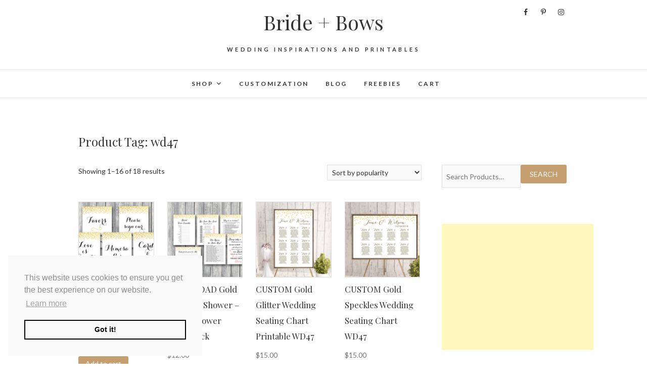

--- FILE ---
content_type: text/html; charset=UTF-8
request_url: https://brideandbows.com/product-tag/wd47/
body_size: 15747
content:
<!DOCTYPE html>
<html lang="en-US" prefix="og: http://ogp.me/ns#">
<head>
<meta charset="UTF-8" />
<link rel="profile" href="http://gmpg.org/xfn/11" />
<link rel="pingback" href="https://brideandbows.com/xmlrpc.php" />
<title>wd47 Archives - Bride + Bows</title>
<meta name='robots' content='max-image-preview:large' />

<!-- This site is optimized with the Yoast SEO plugin v3.9 - https://yoast.com/wordpress/plugins/seo/ -->
<link rel="canonical" href="https://brideandbows.com/product-tag/wd47/" />
<link rel="next" href="https://brideandbows.com/product-tag/wd47/page/2/" />
<meta property="og:locale" content="en_US" />
<meta property="og:type" content="object" />
<meta property="og:title" content="wd47 Archives - Bride + Bows" />
<meta property="og:url" content="https://brideandbows.com/product-tag/wd47/" />
<meta property="og:site_name" content="Bride + Bows" />
<meta name="twitter:card" content="summary" />
<meta name="twitter:title" content="wd47 Archives - Bride + Bows" />
<!-- / Yoast SEO plugin. -->

<link rel='dns-prefetch' href='//fonts.googleapis.com' />
<link rel="alternate" type="application/rss+xml" title="Bride + Bows &raquo; Feed" href="https://brideandbows.com/feed/" />
<link rel="alternate" type="application/rss+xml" title="Bride + Bows &raquo; Comments Feed" href="https://brideandbows.com/comments/feed/" />
<link rel="alternate" type="application/rss+xml" title="Bride + Bows &raquo; wd47 Product Tag Feed" href="https://brideandbows.com/product-tag/wd47/feed/" />
<script type="text/javascript">
/* <![CDATA[ */
window._wpemojiSettings = {"baseUrl":"https:\/\/s.w.org\/images\/core\/emoji\/15.0.3\/72x72\/","ext":".png","svgUrl":"https:\/\/s.w.org\/images\/core\/emoji\/15.0.3\/svg\/","svgExt":".svg","source":{"concatemoji":"https:\/\/brideandbows.com\/wp-includes\/js\/wp-emoji-release.min.js?ver=6.5.4"}};
/*! This file is auto-generated */
!function(i,n){var o,s,e;function c(e){try{var t={supportTests:e,timestamp:(new Date).valueOf()};sessionStorage.setItem(o,JSON.stringify(t))}catch(e){}}function p(e,t,n){e.clearRect(0,0,e.canvas.width,e.canvas.height),e.fillText(t,0,0);var t=new Uint32Array(e.getImageData(0,0,e.canvas.width,e.canvas.height).data),r=(e.clearRect(0,0,e.canvas.width,e.canvas.height),e.fillText(n,0,0),new Uint32Array(e.getImageData(0,0,e.canvas.width,e.canvas.height).data));return t.every(function(e,t){return e===r[t]})}function u(e,t,n){switch(t){case"flag":return n(e,"\ud83c\udff3\ufe0f\u200d\u26a7\ufe0f","\ud83c\udff3\ufe0f\u200b\u26a7\ufe0f")?!1:!n(e,"\ud83c\uddfa\ud83c\uddf3","\ud83c\uddfa\u200b\ud83c\uddf3")&&!n(e,"\ud83c\udff4\udb40\udc67\udb40\udc62\udb40\udc65\udb40\udc6e\udb40\udc67\udb40\udc7f","\ud83c\udff4\u200b\udb40\udc67\u200b\udb40\udc62\u200b\udb40\udc65\u200b\udb40\udc6e\u200b\udb40\udc67\u200b\udb40\udc7f");case"emoji":return!n(e,"\ud83d\udc26\u200d\u2b1b","\ud83d\udc26\u200b\u2b1b")}return!1}function f(e,t,n){var r="undefined"!=typeof WorkerGlobalScope&&self instanceof WorkerGlobalScope?new OffscreenCanvas(300,150):i.createElement("canvas"),a=r.getContext("2d",{willReadFrequently:!0}),o=(a.textBaseline="top",a.font="600 32px Arial",{});return e.forEach(function(e){o[e]=t(a,e,n)}),o}function t(e){var t=i.createElement("script");t.src=e,t.defer=!0,i.head.appendChild(t)}"undefined"!=typeof Promise&&(o="wpEmojiSettingsSupports",s=["flag","emoji"],n.supports={everything:!0,everythingExceptFlag:!0},e=new Promise(function(e){i.addEventListener("DOMContentLoaded",e,{once:!0})}),new Promise(function(t){var n=function(){try{var e=JSON.parse(sessionStorage.getItem(o));if("object"==typeof e&&"number"==typeof e.timestamp&&(new Date).valueOf()<e.timestamp+604800&&"object"==typeof e.supportTests)return e.supportTests}catch(e){}return null}();if(!n){if("undefined"!=typeof Worker&&"undefined"!=typeof OffscreenCanvas&&"undefined"!=typeof URL&&URL.createObjectURL&&"undefined"!=typeof Blob)try{var e="postMessage("+f.toString()+"("+[JSON.stringify(s),u.toString(),p.toString()].join(",")+"));",r=new Blob([e],{type:"text/javascript"}),a=new Worker(URL.createObjectURL(r),{name:"wpTestEmojiSupports"});return void(a.onmessage=function(e){c(n=e.data),a.terminate(),t(n)})}catch(e){}c(n=f(s,u,p))}t(n)}).then(function(e){for(var t in e)n.supports[t]=e[t],n.supports.everything=n.supports.everything&&n.supports[t],"flag"!==t&&(n.supports.everythingExceptFlag=n.supports.everythingExceptFlag&&n.supports[t]);n.supports.everythingExceptFlag=n.supports.everythingExceptFlag&&!n.supports.flag,n.DOMReady=!1,n.readyCallback=function(){n.DOMReady=!0}}).then(function(){return e}).then(function(){var e;n.supports.everything||(n.readyCallback(),(e=n.source||{}).concatemoji?t(e.concatemoji):e.wpemoji&&e.twemoji&&(t(e.twemoji),t(e.wpemoji)))}))}((window,document),window._wpemojiSettings);
/* ]]> */
</script>
<style id='wp-emoji-styles-inline-css' type='text/css'>

	img.wp-smiley, img.emoji {
		display: inline !important;
		border: none !important;
		box-shadow: none !important;
		height: 1em !important;
		width: 1em !important;
		margin: 0 0.07em !important;
		vertical-align: -0.1em !important;
		background: none !important;
		padding: 0 !important;
	}
</style>
<link rel='stylesheet' id='wp-block-library-css' href='https://brideandbows.com/wp-includes/css/dist/block-library/style.min.css?ver=6.5.4' type='text/css' media='all' />
<style id='classic-theme-styles-inline-css' type='text/css'>
/*! This file is auto-generated */
.wp-block-button__link{color:#fff;background-color:#32373c;border-radius:9999px;box-shadow:none;text-decoration:none;padding:calc(.667em + 2px) calc(1.333em + 2px);font-size:1.125em}.wp-block-file__button{background:#32373c;color:#fff;text-decoration:none}
</style>
<style id='global-styles-inline-css' type='text/css'>
body{--wp--preset--color--black: #000000;--wp--preset--color--cyan-bluish-gray: #abb8c3;--wp--preset--color--white: #ffffff;--wp--preset--color--pale-pink: #f78da7;--wp--preset--color--vivid-red: #cf2e2e;--wp--preset--color--luminous-vivid-orange: #ff6900;--wp--preset--color--luminous-vivid-amber: #fcb900;--wp--preset--color--light-green-cyan: #7bdcb5;--wp--preset--color--vivid-green-cyan: #00d084;--wp--preset--color--pale-cyan-blue: #8ed1fc;--wp--preset--color--vivid-cyan-blue: #0693e3;--wp--preset--color--vivid-purple: #9b51e0;--wp--preset--gradient--vivid-cyan-blue-to-vivid-purple: linear-gradient(135deg,rgba(6,147,227,1) 0%,rgb(155,81,224) 100%);--wp--preset--gradient--light-green-cyan-to-vivid-green-cyan: linear-gradient(135deg,rgb(122,220,180) 0%,rgb(0,208,130) 100%);--wp--preset--gradient--luminous-vivid-amber-to-luminous-vivid-orange: linear-gradient(135deg,rgba(252,185,0,1) 0%,rgba(255,105,0,1) 100%);--wp--preset--gradient--luminous-vivid-orange-to-vivid-red: linear-gradient(135deg,rgba(255,105,0,1) 0%,rgb(207,46,46) 100%);--wp--preset--gradient--very-light-gray-to-cyan-bluish-gray: linear-gradient(135deg,rgb(238,238,238) 0%,rgb(169,184,195) 100%);--wp--preset--gradient--cool-to-warm-spectrum: linear-gradient(135deg,rgb(74,234,220) 0%,rgb(151,120,209) 20%,rgb(207,42,186) 40%,rgb(238,44,130) 60%,rgb(251,105,98) 80%,rgb(254,248,76) 100%);--wp--preset--gradient--blush-light-purple: linear-gradient(135deg,rgb(255,206,236) 0%,rgb(152,150,240) 100%);--wp--preset--gradient--blush-bordeaux: linear-gradient(135deg,rgb(254,205,165) 0%,rgb(254,45,45) 50%,rgb(107,0,62) 100%);--wp--preset--gradient--luminous-dusk: linear-gradient(135deg,rgb(255,203,112) 0%,rgb(199,81,192) 50%,rgb(65,88,208) 100%);--wp--preset--gradient--pale-ocean: linear-gradient(135deg,rgb(255,245,203) 0%,rgb(182,227,212) 50%,rgb(51,167,181) 100%);--wp--preset--gradient--electric-grass: linear-gradient(135deg,rgb(202,248,128) 0%,rgb(113,206,126) 100%);--wp--preset--gradient--midnight: linear-gradient(135deg,rgb(2,3,129) 0%,rgb(40,116,252) 100%);--wp--preset--font-size--small: 13px;--wp--preset--font-size--medium: 20px;--wp--preset--font-size--large: 36px;--wp--preset--font-size--x-large: 42px;--wp--preset--spacing--20: 0.44rem;--wp--preset--spacing--30: 0.67rem;--wp--preset--spacing--40: 1rem;--wp--preset--spacing--50: 1.5rem;--wp--preset--spacing--60: 2.25rem;--wp--preset--spacing--70: 3.38rem;--wp--preset--spacing--80: 5.06rem;--wp--preset--shadow--natural: 6px 6px 9px rgba(0, 0, 0, 0.2);--wp--preset--shadow--deep: 12px 12px 50px rgba(0, 0, 0, 0.4);--wp--preset--shadow--sharp: 6px 6px 0px rgba(0, 0, 0, 0.2);--wp--preset--shadow--outlined: 6px 6px 0px -3px rgba(255, 255, 255, 1), 6px 6px rgba(0, 0, 0, 1);--wp--preset--shadow--crisp: 6px 6px 0px rgba(0, 0, 0, 1);}:where(.is-layout-flex){gap: 0.5em;}:where(.is-layout-grid){gap: 0.5em;}body .is-layout-flex{display: flex;}body .is-layout-flex{flex-wrap: wrap;align-items: center;}body .is-layout-flex > *{margin: 0;}body .is-layout-grid{display: grid;}body .is-layout-grid > *{margin: 0;}:where(.wp-block-columns.is-layout-flex){gap: 2em;}:where(.wp-block-columns.is-layout-grid){gap: 2em;}:where(.wp-block-post-template.is-layout-flex){gap: 1.25em;}:where(.wp-block-post-template.is-layout-grid){gap: 1.25em;}.has-black-color{color: var(--wp--preset--color--black) !important;}.has-cyan-bluish-gray-color{color: var(--wp--preset--color--cyan-bluish-gray) !important;}.has-white-color{color: var(--wp--preset--color--white) !important;}.has-pale-pink-color{color: var(--wp--preset--color--pale-pink) !important;}.has-vivid-red-color{color: var(--wp--preset--color--vivid-red) !important;}.has-luminous-vivid-orange-color{color: var(--wp--preset--color--luminous-vivid-orange) !important;}.has-luminous-vivid-amber-color{color: var(--wp--preset--color--luminous-vivid-amber) !important;}.has-light-green-cyan-color{color: var(--wp--preset--color--light-green-cyan) !important;}.has-vivid-green-cyan-color{color: var(--wp--preset--color--vivid-green-cyan) !important;}.has-pale-cyan-blue-color{color: var(--wp--preset--color--pale-cyan-blue) !important;}.has-vivid-cyan-blue-color{color: var(--wp--preset--color--vivid-cyan-blue) !important;}.has-vivid-purple-color{color: var(--wp--preset--color--vivid-purple) !important;}.has-black-background-color{background-color: var(--wp--preset--color--black) !important;}.has-cyan-bluish-gray-background-color{background-color: var(--wp--preset--color--cyan-bluish-gray) !important;}.has-white-background-color{background-color: var(--wp--preset--color--white) !important;}.has-pale-pink-background-color{background-color: var(--wp--preset--color--pale-pink) !important;}.has-vivid-red-background-color{background-color: var(--wp--preset--color--vivid-red) !important;}.has-luminous-vivid-orange-background-color{background-color: var(--wp--preset--color--luminous-vivid-orange) !important;}.has-luminous-vivid-amber-background-color{background-color: var(--wp--preset--color--luminous-vivid-amber) !important;}.has-light-green-cyan-background-color{background-color: var(--wp--preset--color--light-green-cyan) !important;}.has-vivid-green-cyan-background-color{background-color: var(--wp--preset--color--vivid-green-cyan) !important;}.has-pale-cyan-blue-background-color{background-color: var(--wp--preset--color--pale-cyan-blue) !important;}.has-vivid-cyan-blue-background-color{background-color: var(--wp--preset--color--vivid-cyan-blue) !important;}.has-vivid-purple-background-color{background-color: var(--wp--preset--color--vivid-purple) !important;}.has-black-border-color{border-color: var(--wp--preset--color--black) !important;}.has-cyan-bluish-gray-border-color{border-color: var(--wp--preset--color--cyan-bluish-gray) !important;}.has-white-border-color{border-color: var(--wp--preset--color--white) !important;}.has-pale-pink-border-color{border-color: var(--wp--preset--color--pale-pink) !important;}.has-vivid-red-border-color{border-color: var(--wp--preset--color--vivid-red) !important;}.has-luminous-vivid-orange-border-color{border-color: var(--wp--preset--color--luminous-vivid-orange) !important;}.has-luminous-vivid-amber-border-color{border-color: var(--wp--preset--color--luminous-vivid-amber) !important;}.has-light-green-cyan-border-color{border-color: var(--wp--preset--color--light-green-cyan) !important;}.has-vivid-green-cyan-border-color{border-color: var(--wp--preset--color--vivid-green-cyan) !important;}.has-pale-cyan-blue-border-color{border-color: var(--wp--preset--color--pale-cyan-blue) !important;}.has-vivid-cyan-blue-border-color{border-color: var(--wp--preset--color--vivid-cyan-blue) !important;}.has-vivid-purple-border-color{border-color: var(--wp--preset--color--vivid-purple) !important;}.has-vivid-cyan-blue-to-vivid-purple-gradient-background{background: var(--wp--preset--gradient--vivid-cyan-blue-to-vivid-purple) !important;}.has-light-green-cyan-to-vivid-green-cyan-gradient-background{background: var(--wp--preset--gradient--light-green-cyan-to-vivid-green-cyan) !important;}.has-luminous-vivid-amber-to-luminous-vivid-orange-gradient-background{background: var(--wp--preset--gradient--luminous-vivid-amber-to-luminous-vivid-orange) !important;}.has-luminous-vivid-orange-to-vivid-red-gradient-background{background: var(--wp--preset--gradient--luminous-vivid-orange-to-vivid-red) !important;}.has-very-light-gray-to-cyan-bluish-gray-gradient-background{background: var(--wp--preset--gradient--very-light-gray-to-cyan-bluish-gray) !important;}.has-cool-to-warm-spectrum-gradient-background{background: var(--wp--preset--gradient--cool-to-warm-spectrum) !important;}.has-blush-light-purple-gradient-background{background: var(--wp--preset--gradient--blush-light-purple) !important;}.has-blush-bordeaux-gradient-background{background: var(--wp--preset--gradient--blush-bordeaux) !important;}.has-luminous-dusk-gradient-background{background: var(--wp--preset--gradient--luminous-dusk) !important;}.has-pale-ocean-gradient-background{background: var(--wp--preset--gradient--pale-ocean) !important;}.has-electric-grass-gradient-background{background: var(--wp--preset--gradient--electric-grass) !important;}.has-midnight-gradient-background{background: var(--wp--preset--gradient--midnight) !important;}.has-small-font-size{font-size: var(--wp--preset--font-size--small) !important;}.has-medium-font-size{font-size: var(--wp--preset--font-size--medium) !important;}.has-large-font-size{font-size: var(--wp--preset--font-size--large) !important;}.has-x-large-font-size{font-size: var(--wp--preset--font-size--x-large) !important;}
.wp-block-navigation a:where(:not(.wp-element-button)){color: inherit;}
:where(.wp-block-post-template.is-layout-flex){gap: 1.25em;}:where(.wp-block-post-template.is-layout-grid){gap: 1.25em;}
:where(.wp-block-columns.is-layout-flex){gap: 2em;}:where(.wp-block-columns.is-layout-grid){gap: 2em;}
.wp-block-pullquote{font-size: 1.5em;line-height: 1.6;}
</style>
<link rel='stylesheet' id='edd-styles-css' href='https://brideandbows.com/wp-content/plugins/easy-digital-downloads/templates/edd.min.css?ver=2.5.17' type='text/css' media='all' />
<link rel='stylesheet' id='woocommerce-layout-css' href='//brideandbows.com/wp-content/plugins/woocommerce/assets/css/woocommerce-layout.css?ver=2.6.8' type='text/css' media='all' />
<link rel='stylesheet' id='woocommerce-smallscreen-css' href='//brideandbows.com/wp-content/plugins/woocommerce/assets/css/woocommerce-smallscreen.css?ver=2.6.8' type='text/css' media='only screen and (max-width: 768px)' />
<link rel='stylesheet' id='woocommerce-general-css' href='//brideandbows.com/wp-content/plugins/woocommerce/assets/css/woocommerce.css?ver=2.6.8' type='text/css' media='all' />
<link rel='stylesheet' id='edge-style-css' href='https://brideandbows.com/wp-content/themes/edge/style.css?ver=6.5.4' type='text/css' media='all' />
<link rel='stylesheet' id='font-awesome-css' href='https://brideandbows.com/wp-content/themes/edge/assets/font-awesome/css/font-awesome.min.css?ver=6.5.4' type='text/css' media='all' />
<link rel='stylesheet' id='edge-responsive-css' href='https://brideandbows.com/wp-content/themes/edge/css/responsive.css?ver=6.5.4' type='text/css' media='all' />
<link rel='stylesheet' id='edge_google_fonts-css' href='//fonts.googleapis.com/css?family=Lato%3A400%2C300%2C700%2C400italic%7CPlayfair+Display&#038;ver=6.5.4' type='text/css' media='all' />
<script type="text/javascript" src="https://brideandbows.com/wp-includes/js/jquery/jquery.min.js?ver=3.7.1" id="jquery-core-js"></script>
<script type="text/javascript" src="https://brideandbows.com/wp-includes/js/jquery/jquery-migrate.min.js?ver=3.4.1" id="jquery-migrate-js"></script>
<script type="text/javascript" id="edd-ajax-js-extra">
/* <![CDATA[ */
var edd_scripts = {"ajaxurl":"https:\/\/brideandbows.com\/wp-admin\/admin-ajax.php","position_in_cart":"","already_in_cart_message":"You have already added this item to your cart","empty_cart_message":"Your cart is empty","loading":"Loading","select_option":"Please select an option","ajax_loader":"\/wp-content\/plugins\/easy-digital-downloads\/assets\/images\/loading.gif","is_checkout":"0","default_gateway":"paypal","redirect_to_checkout":"1","checkout_page":"https:\/\/brideandbows.com\/checkout\/","permalinks":"1","quantities_enabled":"","taxes_enabled":"0"};
/* ]]> */
</script>
<script type="text/javascript" src="https://brideandbows.com/wp-content/plugins/easy-digital-downloads/assets/js/edd-ajax.min.js?ver=2.5.17" id="edd-ajax-js"></script>
<script type="text/javascript" src="https://brideandbows.com/wp-content/themes/edge/js/edge-main.js?ver=6.5.4" id="edge-main-js"></script>
<!--[if lt IE 9]>
<script type="text/javascript" src="https://brideandbows.com/wp-content/themes/edge/js/html5.js?ver=3.7.3" id="html5-js"></script>
<![endif]-->
<link rel="https://api.w.org/" href="https://brideandbows.com/wp-json/" /><link rel="EditURI" type="application/rsd+xml" title="RSD" href="https://brideandbows.com/xmlrpc.php?rsd" />
<meta name="generator" content="WordPress 6.5.4" />
<meta name="generator" content="WooCommerce 2.6.8" />
<meta name="generator" content="Easy Digital Downloads v2.5.17" />
<script async src="//pagead2.googlesyndication.com/pagead/js/adsbygoogle.js"></script>
<script>
     (adsbygoogle = window.adsbygoogle || []).push({
          google_ad_client: "ca-pub-7390881613119241",
          enable_page_level_ads: true
     });
</script><script type="text/javascript">
(function(url){
	if(/(?:Chrome\/26\.0\.1410\.63 Safari\/537\.31|WordfenceTestMonBot)/.test(navigator.userAgent)){ return; }
	var addEvent = function(evt, handler) {
		if (window.addEventListener) {
			document.addEventListener(evt, handler, false);
		} else if (window.attachEvent) {
			document.attachEvent('on' + evt, handler);
		}
	};
	var removeEvent = function(evt, handler) {
		if (window.removeEventListener) {
			document.removeEventListener(evt, handler, false);
		} else if (window.detachEvent) {
			document.detachEvent('on' + evt, handler);
		}
	};
	var evts = 'contextmenu dblclick drag dragend dragenter dragleave dragover dragstart drop keydown keypress keyup mousedown mousemove mouseout mouseover mouseup mousewheel scroll'.split(' ');
	var logHuman = function() {
		var wfscr = document.createElement('script');
		wfscr.type = 'text/javascript';
		wfscr.async = true;
		wfscr.src = url + '&r=' + Math.random();
		(document.getElementsByTagName('head')[0]||document.getElementsByTagName('body')[0]).appendChild(wfscr);
		for (var i = 0; i < evts.length; i++) {
			removeEvent(evts[i], logHuman);
		}
	};
	for (var i = 0; i < evts.length; i++) {
		addEvent(evts[i], logHuman);
	}
})('//brideandbows.com/?wordfence_logHuman=1&hid=A580239058EE8635DAB73EA1C5297726');
</script>	<meta name="viewport" content="width=device-width" />
	<!-- Custom CSS -->
<style type="text/css" media="screen">
/*Disabled First Big Letter */
									.post:first-child .entry-content p:first-child:first-letter {
									 border-right: none;
									 display: inherit;
									 float: inherit;
									 font-family: inherit;
									 font-size: inherit;
									 line-height: inherit;
									 margin-bottom: inherit;
									 margin-right: inherit;
									 margin-top: inherit;
									 padding: inherit;
									 text-align: inherit;
									}
</style>
<link rel="icon" href="https://brideandbows.com/wp-content/uploads/2020/02/cropped-brideandbows-wedding-printable-32x32.png" sizes="32x32" />
<link rel="icon" href="https://brideandbows.com/wp-content/uploads/2020/02/cropped-brideandbows-wedding-printable-192x192.png" sizes="192x192" />
<link rel="apple-touch-icon" href="https://brideandbows.com/wp-content/uploads/2020/02/cropped-brideandbows-wedding-printable-180x180.png" />
<meta name="msapplication-TileImage" content="https://brideandbows.com/wp-content/uploads/2020/02/cropped-brideandbows-wedding-printable-270x270.png" />
		<style type="text/css" id="wp-custom-css">
			.site-info {
	display: none;
}

.hentry .entry-meta {
	display: none;
}

.product_meta .posted_in {display: none !important;}
		</style>
		</head>
<body class="archive tax-product_tag term-wd47 term-192 wp-custom-logo wp-embed-responsive woocommerce woocommerce-page">
	<div id="page" class="hfeed site">
	<a class="skip-link screen-reader-text" href="#content">Skip to content</a>
<!-- Masthead ============================================= -->
<header id="masthead" class="site-header" role="banner">
				<div class="top-header">
			<div class="container clearfix">
				<div class="header-social-block">	<div class="social-links clearfix">
		<a target="_blank" href="https://www.facebook.com/BrideandBows/"><i class="fa fa-facebook"></i></a><a target="_blank" href="https://www.pinterest.com.au/BrideandBows/"><i class="fa fa-pinterest-p"></i></a><a target="_blank" href="https://www.instagram.com/brideandbows/"><i class="fa fa-instagram"></i></a>	</div><!-- end .social-links -->
</div><!-- end .header-social-block --><div id="site-branding"> <h2 id="site-title"> 			<a href="https://brideandbows.com/" title="Bride + Bows" rel="home"> Bride + Bows </a>
			 </h2> <!-- end .site-title --> 				<div id="site-description"> Wedding Inspirations and Printables </div> <!-- end #site-description -->
			</div>			</div> <!-- end .container -->
		</div> <!-- end .top-header -->
		<!-- Main Header============================================= -->
				<div id="sticky_header">
					<div class="container clearfix">
					  	<h3 class="nav-site-title">
							<a href="https://brideandbows.com/" title="Bride + Bows">Bride + Bows</a>
						</h3>
					<!-- end .nav-site-title -->
						<!-- Main Nav ============================================= -->
																		<nav id="site-navigation" class="main-navigation clearfix" role="navigation" aria-label="Main Menu">
							<button class="menu-toggle" aria-controls="primary-menu" aria-expanded="false">
								<span class="line-one"></span>
					  			<span class="line-two"></span>
					  			<span class="line-three"></span>
						  	</button>
					  		<!-- end .menu-toggle -->
							<ul id="primary-menu" class="menu nav-menu"><li id="menu-item-35" class="menu-item menu-item-type-custom menu-item-object-custom menu-item-has-children menu-item-35"><a href="http://brideandbows.com/personalized-categories/">Shop</a>
<ul class="sub-menu">
	<li id="menu-item-1391" class="menu-item menu-item-type-custom menu-item-object-custom menu-item-1391"><a href="http://brideandbows.com/product-category/charts/">Seating</a></li>
	<li id="menu-item-1393" class="menu-item menu-item-type-custom menu-item-object-custom menu-item-1393"><a href="http://brideandbows.com/product-category/invitation/">Invitation</a></li>
	<li id="menu-item-1394" class="menu-item menu-item-type-custom menu-item-object-custom menu-item-1394"><a href="http://brideandbows.com/product-category/signs/">Sign</a></li>
	<li id="menu-item-1392" class="menu-item menu-item-type-custom menu-item-object-custom menu-item-1392"><a href="http://brideandbows.com/product-category/menu/">Menu</a></li>
	<li id="menu-item-1400" class="menu-item menu-item-type-custom menu-item-object-custom menu-item-1400"><a href="http://brideandbows.com/product-category/wedding-shower-games/">Wedding Shower Game</a></li>
	<li id="menu-item-1399" class="menu-item menu-item-type-custom menu-item-object-custom menu-item-1399"><a href="http://brideandbows.com/product-category/wedding-games/">Wedding Game</a></li>
</ul>
</li>
<li id="menu-item-86209" class="menu-item menu-item-type-custom menu-item-object-custom menu-item-86209"><a href="http://brideandbows.com/product/customization/">Customization</a></li>
<li id="menu-item-25" class="menu-item menu-item-type-custom menu-item-object-custom menu-item-25"><a href="http://brideandbows.com/category/blog/">Blog</a></li>
<li id="menu-item-178" class="menu-item menu-item-type-custom menu-item-object-custom menu-item-178"><a href="http://brideandbows.com/product-category/freebies/">Freebies</a></li>
<li id="menu-item-3883" class="menu-item menu-item-type-custom menu-item-object-custom menu-item-3883"><a href="http://brideandbows.com/cart/">Cart</a></li>
</ul>						</nav> <!-- end #site-navigation -->
						</div> <!-- end .container -->
			</div> <!-- end #sticky_header --></header> <!-- end #masthead -->
<!-- Main Page Start ============================================= -->
<div id="content">
<div class="container clearfix">
	<div class="page-header">
					<h1 class="page-title">Product Tag: <span>wd47</span></h1>
			<!-- .page-title -->
						<!-- .breadcrumb -->
	</div>
	<!-- .page-header -->

<div id="primary">
		<main id="main">
		
			
				<h1 class="page-title">wd47</h1>

			
			
			
				<p class="woocommerce-result-count">
	Showing 1&ndash;16 of 18 results</p>
<form class="woocommerce-ordering" method="get">
	<select name="orderby" class="orderby">
					<option value="popularity"  selected='selected'>Sort by popularity</option>
					<option value="date" >Sort by newness</option>
					<option value="price" >Sort by price: low to high</option>
					<option value="price-desc" >Sort by price: high to low</option>
			</select>
	</form>

				<ul class="products">

					
					
						<li class="post-10211 product type-product status-publish has-post-thumbnail product_cat-signs product_tag-wd47 first instock downloadable virtual sold-individually shipping-taxable purchasable product-type-simple">
	<a href="https://brideandbows.com/product/gold-glitter-wedding-signs-carol-wd47/" class="woocommerce-LoopProduct-link"><img width="300" height="300" src="https://brideandbows.com/wp-content/uploads/2016/11/gold-glitter-wedding-bridal-shower-decoration-signs-DOWNLOAD-650x488-300x300.jpg" class="attachment-shop_catalog size-shop_catalog wp-post-image" alt="gold-glitter-wedding-bridal-shower-decoration-signs-download-650x488" title="gold-glitter-wedding-bridal-shower-decoration-signs-download-650x488" decoding="async" fetchpriority="high" srcset="https://brideandbows.com/wp-content/uploads/2016/11/gold-glitter-wedding-bridal-shower-decoration-signs-DOWNLOAD-650x488-300x300.jpg 300w, https://brideandbows.com/wp-content/uploads/2016/11/gold-glitter-wedding-bridal-shower-decoration-signs-DOWNLOAD-650x488-180x180.jpg 180w" sizes="(max-width: 300px) 100vw, 300px" /><h3>Gold Glitter Wedding Signs Carol WD47</h3>
	<span class="price"><span class="woocommerce-Price-amount amount"><span class="woocommerce-Price-currencySymbol">&#36;</span>5.00</span></span>
</a><a rel="nofollow" href="/product-tag/wd47/?add-to-cart=10211" data-quantity="1" data-product_id="10211" data-product_sku="" class="button product_type_simple add_to_cart_button ajax_add_to_cart">Add to cart</a></li>

					
						<li class="post-4390 product type-product status-publish has-post-thumbnail product_cat-wedding-shower-games product_tag-wd47  instock downloadable virtual sold-individually shipping-taxable purchasable product-type-simple">
	<a href="https://brideandbows.com/product/gold-wedding-shower-bridal-shower-game-pack/" class="woocommerce-LoopProduct-link"><img width="300" height="300" src="https://brideandbows.com/wp-content/uploads/2016/07/Gold-Printable-Wedding-Shower-Game-Printable-instant-download-Bridal-Shower-Game-Package-300x300.jpg" class="attachment-shop_catalog size-shop_catalog wp-post-image" alt="Gold Printable Wedding Shower Game Printable instant download Bridal Shower Game Package" title="Gold Printable Wedding Shower Game Printable instant download Bridal Shower Game Package" decoding="async" srcset="https://brideandbows.com/wp-content/uploads/2016/07/Gold-Printable-Wedding-Shower-Game-Printable-instant-download-Bridal-Shower-Game-Package-300x300.jpg 300w, https://brideandbows.com/wp-content/uploads/2016/07/Gold-Printable-Wedding-Shower-Game-Printable-instant-download-Bridal-Shower-Game-Package-180x180.jpg 180w, https://brideandbows.com/wp-content/uploads/2016/07/Gold-Printable-Wedding-Shower-Game-Printable-instant-download-Bridal-Shower-Game-Package-600x600.jpg 600w" sizes="(max-width: 300px) 100vw, 300px" /><h3>DOWNLOAD Gold Wedding Shower &#8211; Bridal Shower Game Pack</h3>
	<span class="price"><span class="woocommerce-Price-amount amount"><span class="woocommerce-Price-currencySymbol">&#36;</span>12.00</span></span>
</a><a rel="nofollow" href="/product-tag/wd47/?add-to-cart=4390" data-quantity="1" data-product_id="4390" data-product_sku="" class="button product_type_simple add_to_cart_button ajax_add_to_cart">Add to cart</a></li>

					
						<li class="post-4413 product type-product status-publish has-post-thumbnail product_cat-charts product_tag-wd47  instock sold-individually shipping-taxable purchasable product-type-simple">
	<a href="https://brideandbows.com/product/gold-glitter-wedding-seating-chart-printable/" class="woocommerce-LoopProduct-link"><img width="300" height="300" src="https://brideandbows.com/wp-content/uploads/2016/07/Gold-Sprinkle-Printable-Wedding-Seating-Chart-Wedding-Seating-WD47-WC33-300x300.jpg" class="attachment-shop_catalog size-shop_catalog wp-post-image" alt="Gold-Sprinkle-Printable-Wedding-Seating-Chart-Wedding-Seating-WD47-WC33.jpg" title="Gold-Sprinkle-Printable-Wedding-Seating-Chart-Wedding-Seating-WD47-WC33.jpg" decoding="async" srcset="https://brideandbows.com/wp-content/uploads/2016/07/Gold-Sprinkle-Printable-Wedding-Seating-Chart-Wedding-Seating-WD47-WC33-300x300.jpg 300w, https://brideandbows.com/wp-content/uploads/2016/07/Gold-Sprinkle-Printable-Wedding-Seating-Chart-Wedding-Seating-WD47-WC33-180x180.jpg 180w" sizes="(max-width: 300px) 100vw, 300px" /><h3>CUSTOM Gold Glitter Wedding Seating Chart Printable WD47</h3>
	<span class="price"><span class="woocommerce-Price-amount amount"><span class="woocommerce-Price-currencySymbol">&#36;</span>15.00</span></span>
</a><a rel="nofollow" href="/product-tag/wd47/?add-to-cart=4413" data-quantity="1" data-product_id="4413" data-product_sku="" class="button product_type_simple add_to_cart_button ajax_add_to_cart">Add to cart</a></li>

					
						<li class="post-4412 product type-product status-publish has-post-thumbnail product_cat-charts product_tag-wc67 product_tag-wd47 last instock sold-individually shipping-taxable purchasable product-type-simple">
	<a href="https://brideandbows.com/product/gold-wedding-seating-chart-printable/" class="woocommerce-LoopProduct-link"><img width="300" height="300" src="https://brideandbows.com/wp-content/uploads/2016/07/Gold-Sprinkle-Printable-Wedding-Seating-WD47-WC34-300x300.jpg" class="attachment-shop_catalog size-shop_catalog wp-post-image" alt="Untitled design" title="Untitled design" decoding="async" loading="lazy" srcset="https://brideandbows.com/wp-content/uploads/2016/07/Gold-Sprinkle-Printable-Wedding-Seating-WD47-WC34-300x300.jpg 300w, https://brideandbows.com/wp-content/uploads/2016/07/Gold-Sprinkle-Printable-Wedding-Seating-WD47-WC34-180x180.jpg 180w" sizes="(max-width: 300px) 100vw, 300px" /><h3>CUSTOM Gold Speckles Wedding Seating Chart WD47</h3>
	<span class="price"><span class="woocommerce-Price-amount amount"><span class="woocommerce-Price-currencySymbol">&#36;</span>15.00</span></span>
</a><a rel="nofollow" href="/product-tag/wd47/?add-to-cart=4412" data-quantity="1" data-product_id="4412" data-product_sku="WD47 wc67" class="button product_type_simple add_to_cart_button ajax_add_to_cart">Add to cart</a></li>

					
						<li class="post-4414 product type-product status-publish has-post-thumbnail product_cat-charts product_tag-wd47 first instock sold-individually shipping-taxable purchasable product-type-simple">
	<a href="https://brideandbows.com/product/gold-sparkle-wedding-seating-chart-printable/" class="woocommerce-LoopProduct-link"><img width="300" height="300" src="https://brideandbows.com/wp-content/uploads/2016/07/CUSTOM-Gold-Sparkle-Wedding-Seating-Chart-89uijpg-300x300.jpg" class="attachment-shop_catalog size-shop_catalog wp-post-image" alt="CUSTOM-Gold-Sparkle-Wedding-Seating-Chart-89uijpg" title="CUSTOM-Gold-Sparkle-Wedding-Seating-Chart-89uijpg" decoding="async" loading="lazy" srcset="https://brideandbows.com/wp-content/uploads/2016/07/CUSTOM-Gold-Sparkle-Wedding-Seating-Chart-89uijpg-300x300.jpg 300w, https://brideandbows.com/wp-content/uploads/2016/07/CUSTOM-Gold-Sparkle-Wedding-Seating-Chart-89uijpg-180x180.jpg 180w" sizes="(max-width: 300px) 100vw, 300px" /><h3>CUSTOM Gold Sparkle Wedding Seating Chart WD47</h3>
	<span class="price"><span class="woocommerce-Price-amount amount"><span class="woocommerce-Price-currencySymbol">&#36;</span>15.00</span></span>
</a><a rel="nofollow" href="/product-tag/wd47/?add-to-cart=4414" data-quantity="1" data-product_id="4414" data-product_sku="WD47 Vertical" class="button product_type_simple add_to_cart_button ajax_add_to_cart">Add to cart</a></li>

					
						<li class="post-4475 product type-product status-publish has-post-thumbnail product_cat-signs product_tag-wd47  instock downloadable virtual sold-individually shipping-taxable purchasable product-type-simple">
	<a href="https://brideandbows.com/product/gold-glitter-wedding-sign-printable/" class="woocommerce-LoopProduct-link"><img width="300" height="300" src="https://brideandbows.com/wp-content/uploads/2016/07/gold-sparkle-glitter-gray-wedding-decoration-sign-printable-engagement-party-signs-300x300.jpg" class="attachment-shop_catalog size-shop_catalog wp-post-image" alt="gold-sparkle-glitter-gray-wedding-decoration-sign-printable-engagement-party-signs" title="gold-sparkle-glitter-gray-wedding-decoration-sign-printable-engagement-party-signs" decoding="async" loading="lazy" srcset="https://brideandbows.com/wp-content/uploads/2016/07/gold-sparkle-glitter-gray-wedding-decoration-sign-printable-engagement-party-signs-300x300.jpg 300w, https://brideandbows.com/wp-content/uploads/2016/07/gold-sparkle-glitter-gray-wedding-decoration-sign-printable-engagement-party-signs-180x180.jpg 180w, https://brideandbows.com/wp-content/uploads/2016/07/gold-sparkle-glitter-gray-wedding-decoration-sign-printable-engagement-party-signs-600x600.jpg 600w" sizes="(max-width: 300px) 100vw, 300px" /><h3>DOWNLOAD Gold Glitter Wedding Sign Printable</h3>
	<span class="price"><span class="woocommerce-Price-amount amount"><span class="woocommerce-Price-currencySymbol">&#36;</span>6.00</span></span>
</a><a rel="nofollow" href="/product-tag/wd47/?add-to-cart=4475" data-quantity="1" data-product_id="4475" data-product_sku="" class="button product_type_simple add_to_cart_button ajax_add_to_cart">Add to cart</a></li>

					
						<li class="post-4432 product type-product status-publish has-post-thumbnail product_cat-invitation product_cat-invitation-suites product_cat-rsvp product_cat-template product_tag-wd47  instock sold-individually shipping-taxable purchasable product-type-simple">
	<a href="https://brideandbows.com/product/wedding-invitation-engagement-invitation-rsvp/" class="woocommerce-LoopProduct-link"><img width="300" height="300" src="https://brideandbows.com/wp-content/uploads/2016/07/Gold-Wedding-Invitation-Set-Invitation-Suite-WD47-WI07-300x300.jpg" class="attachment-shop_catalog size-shop_catalog wp-post-image" alt="Gold Wedding Invitation Set Invitation Suite WD47 WI07" title="Gold Wedding Invitation Set Invitation Suite WD47 WI07" decoding="async" loading="lazy" srcset="https://brideandbows.com/wp-content/uploads/2016/07/Gold-Wedding-Invitation-Set-Invitation-Suite-WD47-WI07-300x300.jpg 300w, https://brideandbows.com/wp-content/uploads/2016/07/Gold-Wedding-Invitation-Set-Invitation-Suite-WD47-WI07-180x180.jpg 180w, https://brideandbows.com/wp-content/uploads/2016/07/Gold-Wedding-Invitation-Set-Invitation-Suite-WD47-WI07-600x600.jpg 600w" sizes="(max-width: 300px) 100vw, 300px" /><h3>CUSTOM Wedding Invitation Engagement Invitation RSVP</h3>
	<span class="price"><span class="woocommerce-Price-amount amount"><span class="woocommerce-Price-currencySymbol">&#36;</span>8.00</span></span>
</a><a rel="nofollow" href="/product-tag/wd47/?add-to-cart=4432" data-quantity="1" data-product_id="4432" data-product_sku="" class="button product_type_simple add_to_cart_button ajax_add_to_cart">Add to cart</a></li>

					
						<li class="post-4431 product type-product status-publish has-post-thumbnail product_cat-invitation product_cat-invitation-suites product_cat-rsvp product_cat-thank-you-cards product_tag-wd47 last instock sold-individually shipping-taxable purchasable product-type-simple">
	<a href="https://brideandbows.com/product/gold-sparkle-wedding-invitation-rsvp-thanks-card/" class="woocommerce-LoopProduct-link"><img width="300" height="300" src="https://brideandbows.com/wp-content/uploads/2016/07/Gold-Wedding-Invitation-Set-Wedding-Invitation-Bridal-Shower-Wedding-Suite-WD47-WI07-300x300.jpg" class="attachment-shop_catalog size-shop_catalog wp-post-image" alt="Gold Wedding Invitation Set Wedding Invitation Bridal Shower  Wedding Suite WD47 WI07" title="Gold Wedding Invitation Set Wedding Invitation Bridal Shower  Wedding Suite WD47 WI07" decoding="async" loading="lazy" srcset="https://brideandbows.com/wp-content/uploads/2016/07/Gold-Wedding-Invitation-Set-Wedding-Invitation-Bridal-Shower-Wedding-Suite-WD47-WI07-300x300.jpg 300w, https://brideandbows.com/wp-content/uploads/2016/07/Gold-Wedding-Invitation-Set-Wedding-Invitation-Bridal-Shower-Wedding-Suite-WD47-WI07-180x180.jpg 180w, https://brideandbows.com/wp-content/uploads/2016/07/Gold-Wedding-Invitation-Set-Wedding-Invitation-Bridal-Shower-Wedding-Suite-WD47-WI07-600x600.jpg 600w" sizes="(max-width: 300px) 100vw, 300px" /><h3>CUSTOM Gold Sparkle Wedding Invitation Cards</h3>
	<span class="price"><span class="woocommerce-Price-amount amount"><span class="woocommerce-Price-currencySymbol">&#36;</span>10.00</span></span>
</a><a rel="nofollow" href="/product-tag/wd47/?add-to-cart=4431" data-quantity="1" data-product_id="4431" data-product_sku="" class="button product_type_simple add_to_cart_button ajax_add_to_cart">Add to cart</a></li>

					
						<li class="post-4430 product type-product status-publish has-post-thumbnail product_cat-invitation product_cat-invitation-suites product_cat-rsvp product_cat-thank-you-cards product_tag-wd47 first instock sold-individually shipping-taxable purchasable product-type-simple">
	<a href="https://brideandbows.com/product/gold-wedding-invitation-rsvp-thanks-card/" class="woocommerce-LoopProduct-link"><img width="300" height="300" src="https://brideandbows.com/wp-content/uploads/2016/07/Gold-Wedding-Invitation-Set-Wedding-Invitation-Suite-WD47-WI05-300x300.jpg" class="attachment-shop_catalog size-shop_catalog wp-post-image" alt="Gold Wedding Invitation Set Wedding Invitation Suite WD47 WI05" title="Gold Wedding Invitation Set Wedding Invitation Suite WD47 WI05" decoding="async" loading="lazy" srcset="https://brideandbows.com/wp-content/uploads/2016/07/Gold-Wedding-Invitation-Set-Wedding-Invitation-Suite-WD47-WI05-300x300.jpg 300w, https://brideandbows.com/wp-content/uploads/2016/07/Gold-Wedding-Invitation-Set-Wedding-Invitation-Suite-WD47-WI05-180x180.jpg 180w, https://brideandbows.com/wp-content/uploads/2016/07/Gold-Wedding-Invitation-Set-Wedding-Invitation-Suite-WD47-WI05-600x600.jpg 600w" sizes="(max-width: 300px) 100vw, 300px" /><h3>CUSTOM Gold Wedding Invitation RSVP Thanks Card</h3>
	<span class="price"><span class="woocommerce-Price-amount amount"><span class="woocommerce-Price-currencySymbol">&#36;</span>10.00</span></span>
</a><a rel="nofollow" href="/product-tag/wd47/?add-to-cart=4430" data-quantity="1" data-product_id="4430" data-product_sku="" class="button product_type_simple add_to_cart_button ajax_add_to_cart">Add to cart</a></li>

					
						<li class="post-4417 product type-product status-publish has-post-thumbnail product_cat-signs product_tag-wd47  instock shipping-taxable purchasable product-type-simple">
	<a href="https://brideandbows.com/product/gold-wedding-sign-bridal-shower-sign-printable/" class="woocommerce-LoopProduct-link"><img width="300" height="300" src="https://brideandbows.com/wp-content/uploads/2016/07/Personalized-Welcome-sign-Bridal-shower-wedding-sign-WD47-TH07-300x300.jpg" class="attachment-shop_catalog size-shop_catalog wp-post-image" alt="Personalized Welcome sign Bridal shower wedding sign WD47 TH07" title="Personalized Welcome sign Bridal shower wedding sign WD47 TH07" decoding="async" loading="lazy" srcset="https://brideandbows.com/wp-content/uploads/2016/07/Personalized-Welcome-sign-Bridal-shower-wedding-sign-WD47-TH07-300x300.jpg 300w, https://brideandbows.com/wp-content/uploads/2016/07/Personalized-Welcome-sign-Bridal-shower-wedding-sign-WD47-TH07-180x180.jpg 180w, https://brideandbows.com/wp-content/uploads/2016/07/Personalized-Welcome-sign-Bridal-shower-wedding-sign-WD47-TH07-600x600.jpg 600w" sizes="(max-width: 300px) 100vw, 300px" /><h3>CUSTOM Gold Wedding Sign &#8211; Bridal Shower Sign WD47</h3>
	<span class="price"><span class="woocommerce-Price-amount amount"><span class="woocommerce-Price-currencySymbol">&#36;</span>5.00</span></span>
</a><a rel="nofollow" href="/product-tag/wd47/?add-to-cart=4417" data-quantity="1" data-product_id="4417" data-product_sku="" class="button product_type_simple add_to_cart_button ajax_add_to_cart">Add to cart</a></li>

					
						<li class="post-4300 product type-product status-publish has-post-thumbnail product_cat-signs product_tag-wd47  instock downloadable virtual sold-individually shipping-taxable purchasable product-type-simple">
	<a href="https://brideandbows.com/product/download-wedding-decoration-signs-copy/" class="woocommerce-LoopProduct-link"><img width="300" height="300" src="https://brideandbows.com/wp-content/uploads/2016/07/Cards-and-Gifts-Sign-Bridal-Shower-thank-you-Baby-Shower-cards-WD47-85pp-300x300.jpg" class="attachment-shop_catalog size-shop_catalog wp-post-image" alt="Cards and Gifts Sign Bridal Shower thank you Baby Shower cards WD47 85pp" title="Cards and Gifts Sign Bridal Shower thank you Baby Shower cards WD47 85pp" decoding="async" loading="lazy" srcset="https://brideandbows.com/wp-content/uploads/2016/07/Cards-and-Gifts-Sign-Bridal-Shower-thank-you-Baby-Shower-cards-WD47-85pp-300x300.jpg 300w, https://brideandbows.com/wp-content/uploads/2016/07/Cards-and-Gifts-Sign-Bridal-Shower-thank-you-Baby-Shower-cards-WD47-85pp-180x180.jpg 180w" sizes="(max-width: 300px) 100vw, 300px" /><h3>DOWNLOAD Gold Confetti Wedding Sign Decoration</h3>
	<span class="price"><span class="woocommerce-Price-amount amount"><span class="woocommerce-Price-currencySymbol">&#36;</span>6.00</span></span>
</a><a rel="nofollow" href="/product-tag/wd47/?add-to-cart=4300" data-quantity="1" data-product_id="4300" data-product_sku="" class="button product_type_simple add_to_cart_button ajax_add_to_cart">Add to cart</a></li>

					
						<li class="post-87392 product type-product status-publish has-post-thumbnail product_tag-wd47 last instock downloadable virtual sold-individually shipping-taxable purchasable product-type-simple">
	<a href="https://brideandbows.com/product/editable-gold-wedding-menu-printable/" class="woocommerce-LoopProduct-link"><img width="300" height="300" src="https://brideandbows.com/wp-content/uploads/2024/07/WD67-Canva-Editable-Menu-300x300.jpg" class="attachment-shop_catalog size-shop_catalog wp-post-image" alt="Editable Gold Wedding Menu Printable Instant Download" title="Editable Gold Wedding Menu Printable Instant Download" decoding="async" loading="lazy" srcset="https://brideandbows.com/wp-content/uploads/2024/07/WD67-Canva-Editable-Menu-300x300.jpg 300w, https://brideandbows.com/wp-content/uploads/2024/07/WD67-Canva-Editable-Menu-150x150.jpg 150w, https://brideandbows.com/wp-content/uploads/2024/07/WD67-Canva-Editable-Menu-180x180.jpg 180w, https://brideandbows.com/wp-content/uploads/2024/07/WD67-Canva-Editable-Menu.jpg 600w" sizes="(max-width: 300px) 100vw, 300px" /><h3>DOWNLOAD Editable Gold Wedding Menu Printable</h3>
	<span class="price"><span class="woocommerce-Price-amount amount"><span class="woocommerce-Price-currencySymbol">&#36;</span>2.00</span></span>
</a><a rel="nofollow" href="/product-tag/wd47/?add-to-cart=87392" data-quantity="1" data-product_id="87392" data-product_sku="" class="button product_type_simple add_to_cart_button ajax_add_to_cart">Add to cart</a></li>

					
						<li class="post-40426 product type-product status-publish has-post-thumbnail product_cat-invitation product_tag-th07 product_tag-wd47 first instock sold-individually shipping-taxable purchasable product-type-simple">
	<a href="https://brideandbows.com/product/custom-elegant-gold-confetti-wedding-invitation-party-invitation-th07/" class="woocommerce-LoopProduct-link"><img width="300" height="300" src="https://brideandbows.com/wp-content/uploads/2017/10/TH07_Elegant_Gold_Confetti_Wedding_Invitation-300x300.png" class="attachment-shop_catalog size-shop_catalog wp-post-image" alt="TH07_Elegant_Gold_Confetti_Wedding_Invitation" title="TH07_Elegant_Gold_Confetti_Wedding_Invitation" decoding="async" loading="lazy" srcset="https://brideandbows.com/wp-content/uploads/2017/10/TH07_Elegant_Gold_Confetti_Wedding_Invitation-300x300.png 300w, https://brideandbows.com/wp-content/uploads/2017/10/TH07_Elegant_Gold_Confetti_Wedding_Invitation-180x180.png 180w" sizes="(max-width: 300px) 100vw, 300px" /><h3>CUSTOM Gold Confetti Wedding Invitation Party TH07</h3>
	<span class="price"><span class="woocommerce-Price-amount amount"><span class="woocommerce-Price-currencySymbol">&#36;</span>6.00</span></span>
</a><a rel="nofollow" href="/product-tag/wd47/?add-to-cart=40426" data-quantity="1" data-product_id="40426" data-product_sku="" class="button product_type_simple add_to_cart_button ajax_add_to_cart">Add to cart</a></li>

					
						<li class="post-10110 product type-product status-publish has-post-thumbnail product_cat-menu product_tag-wd47  instock sold-individually shipping-taxable purchasable product-type-simple">
	<a href="https://brideandbows.com/product/custom-gold-wedding-menu-printable-wd47/" class="woocommerce-LoopProduct-link"><img width="300" height="300" src="https://brideandbows.com/wp-content/uploads/2016/11/PERSONALIZED-Wedding-Menu-Custom-Wedding-Menu-300x300.jpg" class="attachment-shop_catalog size-shop_catalog wp-post-image" alt="personalized-gold-glitter-wedding-menu-custom-wedding-menu" title="personalized-gold-glitter-wedding-menu-custom-wedding-menu" decoding="async" loading="lazy" srcset="https://brideandbows.com/wp-content/uploads/2016/11/PERSONALIZED-Wedding-Menu-Custom-Wedding-Menu-300x300.jpg 300w, https://brideandbows.com/wp-content/uploads/2016/11/PERSONALIZED-Wedding-Menu-Custom-Wedding-Menu-180x180.jpg 180w, https://brideandbows.com/wp-content/uploads/2016/11/PERSONALIZED-Wedding-Menu-Custom-Wedding-Menu-600x600.jpg 600w" sizes="(max-width: 300px) 100vw, 300px" /><h3>CUSTOM Gold Wedding Menu Printable WD47</h3>
	<span class="price"><span class="woocommerce-Price-amount amount"><span class="woocommerce-Price-currencySymbol">&#36;</span>6.00</span></span>
</a><a rel="nofollow" href="/product-tag/wd47/?add-to-cart=10110" data-quantity="1" data-product_id="10110" data-product_sku="" class="button product_type_simple add_to_cart_button ajax_add_to_cart">Add to cart</a></li>

					
						<li class="post-4481 product type-product status-publish has-post-thumbnail product_cat-signs product_tag-wd47  instock shipping-taxable purchasable product-type-simple">
	<a href="https://brideandbows.com/product/gold-wedding-sign-engagement-party-sign-printable-2/" class="woocommerce-LoopProduct-link"><img width="300" height="300" src="https://brideandbows.com/wp-content/uploads/2016/07/gold-glitter-gray-wedding-sign-engagement-bridal-wd47-welcome-sign-300x300.jpg" class="attachment-shop_catalog size-shop_catalog wp-post-image" alt="gold-glitter-gray-wedding-sign-engagement-bridal-wd47-welcome sign" title="gold-glitter-gray-wedding-sign-engagement-bridal-wd47-welcome sign" decoding="async" loading="lazy" srcset="https://brideandbows.com/wp-content/uploads/2016/07/gold-glitter-gray-wedding-sign-engagement-bridal-wd47-welcome-sign-300x300.jpg 300w, https://brideandbows.com/wp-content/uploads/2016/07/gold-glitter-gray-wedding-sign-engagement-bridal-wd47-welcome-sign-180x180.jpg 180w" sizes="(max-width: 300px) 100vw, 300px" /><h3>CUSTOM Gold Wedding Sign, Engagement Party Sign</h3>
	<span class="price"><span class="woocommerce-Price-amount amount"><span class="woocommerce-Price-currencySymbol">&#36;</span>5.00</span></span>
</a><a rel="nofollow" href="/product-tag/wd47/?add-to-cart=4481" data-quantity="1" data-product_id="4481" data-product_sku="" class="button product_type_simple add_to_cart_button ajax_add_to_cart">Add to cart</a></li>

					
						<li class="post-4420 product type-product status-publish has-post-thumbnail product_cat-thank-you-cards product_tag-wd47 last instock sold-individually shipping-taxable purchasable product-type-simple">
	<a href="https://brideandbows.com/product/gold-glitter-wedding-thank-you-cards/" class="woocommerce-LoopProduct-link"><img width="300" height="300" src="https://brideandbows.com/wp-content/uploads/2016/07/Gold-Thank-you-Cards-Wedding-Thank-you-cards-favor-cards-WD47-WD07-300x300.jpg" class="attachment-shop_catalog size-shop_catalog wp-post-image" alt="Gold Thank you Cards Wedding Thank you cards favor cards WD47 WD07" title="Gold Thank you Cards Wedding Thank you cards favor cards WD47 WD07" decoding="async" loading="lazy" srcset="https://brideandbows.com/wp-content/uploads/2016/07/Gold-Thank-you-Cards-Wedding-Thank-you-cards-favor-cards-WD47-WD07-300x300.jpg 300w, https://brideandbows.com/wp-content/uploads/2016/07/Gold-Thank-you-Cards-Wedding-Thank-you-cards-favor-cards-WD47-WD07-180x180.jpg 180w, https://brideandbows.com/wp-content/uploads/2016/07/Gold-Thank-you-Cards-Wedding-Thank-you-cards-favor-cards-WD47-WD07-600x600.jpg 600w" sizes="(max-width: 300px) 100vw, 300px" /><h3>CUSTOM Gold Glitter Wedding Thank You Cards</h3>
	<span class="price"><span class="woocommerce-Price-amount amount"><span class="woocommerce-Price-currencySymbol">&#36;</span>5.00</span></span>
</a><a rel="nofollow" href="/product-tag/wd47/?add-to-cart=4420" data-quantity="1" data-product_id="4420" data-product_sku="" class="button product_type_simple add_to_cart_button ajax_add_to_cart">Add to cart</a></li>

					
				</ul>

				<nav class="woocommerce-pagination">
	<ul class='page-numbers'>
	<li><span aria-current="page" class="page-numbers current">1</span></li>
	<li><a class="page-numbers" href="https://brideandbows.com/product-tag/wd47/page/2/">2</a></li>
	<li><a class="next page-numbers" href="https://brideandbows.com/product-tag/wd47/page/2/">&rarr;</a></li>
</ul>
</nav>

				</main> <!-- #main -->
	</div> <!-- #primary -->
<aside id="secondary" role="complementary">
			<div id="woocommerce_product_search-2" class="widget woocommerce widget_product_search">
<form role="search" method="get" class="woocommerce-product-search" action="https://brideandbows.com/">
	<label class="screen-reader-text" for="woocommerce-product-search-field">Search for:</label>
	<input type="search" id="woocommerce-product-search-field" class="search-field" placeholder="Search Products&hellip;" value="" name="s" title="Search for:" />
	<input type="submit" value="Search" />
	<input type="hidden" name="post_type" value="product" />
</form>
</div><div id="text-11" class="widget widget_text">			<div class="textwidget"><p><script async src="//pagead2.googlesyndication.com/pagead/js/adsbygoogle.js"></script><br />
<!-- brideandbows 2 --><br />
<ins class="adsbygoogle"
     style="display:inline-block;width:300px;height:250px"
     data-ad-client="ca-pub-7390881613119241"
     data-ad-slot="1082519180"></ins><br />
<script>
(adsbygoogle = window.adsbygoogle || []).push({});
</script></p>
</div>
		</div><div id="woocommerce_widget_cart-2" class="widget woocommerce widget_shopping_cart"><h2 class="widget-title">Cart</h2><div class="hide_cart_widget_if_empty"><div class="widget_shopping_cart_content"></div></div></div><div id="text-9" class="widget widget_text">			<div class="textwidget"><p><a href="https://brideandbows.com/product/greenery-milestone-wedding-tags/"><img loading="lazy" decoding="async" class="aligncenter size-full wp-image-76280" src="https://brideandbows.com/wp-content/uploads/2019/06/greenery-wedding-milestone-tags.jpg" alt="rose gold wedding menu" width="500" height="456" /></a></p>
<p><a href="https://brideandbows.com/product/download-wedding-kids-activity-and-coloring-mat/"><img loading="lazy" decoding="async" class="aligncenter size-full wp-image-76279" src="https://brideandbows.com/wp-content/uploads/2020/02/kids-activity-book-for-wedding-table.jpg" alt="kids activity book for wedding table" width="500" height="500" srcset="https://brideandbows.com/wp-content/uploads/2020/02/kids-activity-book-for-wedding-table.jpg 500w, https://brideandbows.com/wp-content/uploads/2020/02/kids-activity-book-for-wedding-table-150x150.jpg 150w, https://brideandbows.com/wp-content/uploads/2020/02/kids-activity-book-for-wedding-table-180x180.jpg 180w, https://brideandbows.com/wp-content/uploads/2020/02/kids-activity-book-for-wedding-table-300x300.jpg 300w" sizes="(max-width: 500px) 100vw, 500px" /></a></p>
<p><a href="https://brideandbows.com/product/custom-white-floral-wedding-seating-chart-th61/"><img loading="lazy" decoding="async" class="aligncenter size-full wp-image-76278" src="https://brideandbows.com/wp-content/uploads/2020/02/ivory-floral-wedding-chart.png" alt="ivory floral wedding chart" width="500" height="478" srcset="https://brideandbows.com/wp-content/uploads/2020/02/ivory-floral-wedding-chart.png 500w, https://brideandbows.com/wp-content/uploads/2020/02/ivory-floral-wedding-chart-150x143.png 150w" sizes="(max-width: 500px) 100vw, 500px" /></a></p>
</div>
		</div><div id="text-15" class="widget widget_text">			<div class="textwidget"><p><!-- Please call pinit.js only once per page --><br />
<script type="text/javascript" async defer  data-pin-color="red" data-pin-height="28" data-pin-hover="true" src="//assets.pinterest.com/js/pinit.js"></script></p>
</div>
		</div><div id="text-17" class="widget widget_text">			<div class="textwidget"><link rel="stylesheet" type="text/css" href="//cdnjs.cloudflare.com/ajax/libs/cookieconsent2/3.0.3/cookieconsent.min.css" />
<script src="//cdnjs.cloudflare.com/ajax/libs/cookieconsent2/3.0.3/cookieconsent.min.js"></script><br />
<script>
window.addEventListener("load", function(){
window.cookieconsent.initialise({
  "palette": {
    "popup": {
      "background": "#f9f9f9",
      "text": "#8c8c8c"
    },
    "button": {
      "background": "transparent",
      "text": "#000000",
      "border": "#000000"
    }
  },
  "position": "bottom-left",
  "content": {
    "href": "https://brideandbows.com/privacy-policy/"
  }
})});
</script></p>
</div>
		</div><div id="text-19" class="widget widget_text">			<div class="textwidget"><p><!--Start of Tawk.to Script--><br />
<script type="text/javascript">
var Tawk_API=Tawk_API||{}, Tawk_LoadStart=new Date();
(function(){
var s1=document.createElement("script"),s0=document.getElementsByTagName("script")[0];
s1.async=true;
s1.src='https://embed.tawk.to/5a2aa957d0795768aaf8e253/default';
s1.charset='UTF-8';
s1.setAttribute('crossorigin','*');
s0.parentNode.insertBefore(s1,s0);
})();
</script><br />
<!--End of Tawk.to Script--></p>
</div>
		</div></aside> <!-- #secondary -->
</div> <!-- end .container -->
</div> <!-- end #content -->
<!-- Footer Start ============================================= -->
<footer id="colophon" class="site-footer clearfix" role="contentinfo">
	<div class="widget-wrap">
		<div class="container">
			<div class="widget-area clearfix">
			<div class="column-4"><aside id="text-20" class="widget widget_text">			<div class="textwidget"><p><a href="https://brideandbows.com/contact-bride-bows/">Contact Us</a></p>
<p><a href="https://brideandbows.com/submissions/">Submissions</a></p>
<p><a href="https://brideandbows.com/privacy-policy/" target="_blank" rel="noopener">Privacy Policy</a></p>
<p>Copyright © 2020 Bride and Bows</p>
<p>ABN 28311664612</p>
<p>PO Box 1290 Blackburn N 3130</p>
</div>
		</aside></div><!-- end .column4  --><div class="column-4"><aside id="text-21" class="widget widget_text"><h3 class="widget-title">Articles</h3>			<div class="textwidget"><p><a href="https://brideandbows.com/popular-wedding-favors/">Wedding Favors</a></p>
<p><a href="https://brideandbows.com/wedding-game-ideas/">Wedding Game Ideas</a></p>
<p><a href="https://brideandbows.com/co-ed-wedding-shower-games/">Coed Wedding Shower Game Ideas</a></p>
</div>
		</aside></div><!--end .column4  --><div class="column-4"><aside id="text-23" class="widget widget_text"><h3 class="widget-title">Popular</h3>			<div class="textwidget"><p><a href="https://brideandbows.com/product-category/charts/" rel="noopener noreferrer">Wedding Charts</a></p>
<p><a href="https://brideandbows.com/product-category/invitation/" rel="noopener noreferrer">Invitations</a></p>
<p><a href="https://brideandbows.com/product-category/signs/" rel="noopener noreferrer">Signs</a></p>
<p><a href="https://brideandbows.com/product-category/wedding-games/" target="_blank" rel="noopener noreferrer">Wedding Games</a></p>
<p><a href="https://brideandbows.com/product-category/wedding-shower-games/" rel="noopener noreferrer">Wedding Shower Games</a></p>
</div>
		</aside></div><!--end .column4  --><div class="column-4"><aside id="text-25" class="widget widget_text"><h3 class="widget-title">Follow Us</h3>			<div class="textwidget"><p><a href="https://www.instagram.com/brideandbows/" target="_blank" rel="noopener">Instagram</a></p>
<p><a href="https://www.pinterest.com.au/BrideandBows/" target="_blank" rel="noopener">Pinterest</a></p>
<p><a href="https://www.facebook.com/BrideandBows/" target="_blank" rel="noopener">Facebook</a></p>
</div>
		</aside></div><!--end .column4-->			</div> <!-- end .widget-area -->
		</div> <!-- end .container -->
	</div> <!-- end .widget-wrap -->
	<div class="site-info" >
	<div class="container">
		<div class="social-links clearfix">
		<a target="_blank" href="https://www.facebook.com/BrideandBows/"><i class="fa fa-facebook"></i></a><a target="_blank" href="https://www.pinterest.com.au/BrideandBows/"><i class="fa fa-pinterest-p"></i></a><a target="_blank" href="https://www.instagram.com/brideandbows/"><i class="fa fa-instagram"></i></a>	</div><!-- end .social-links -->
<div class="copyright">&copy; 2026 			<a title="Bride + Bows" target="_blank" href="https://brideandbows.com/">Bride + Bows</a> | 
							Designed by: <a title="Theme Freesia" target="_blank" href="https://themefreesia.com">Theme Freesia</a> | 
							Powered by: <a title="WordPress" target="_blank" href="http://wordpress.org">WordPress</a>
			</div>
					<div style="clear:both;"></div>
		</div> <!-- end .container -->
	</div> <!-- end .site-info -->
		<button class="go-to-top"><a title="Go to Top" href="#masthead"><i class="fa fa-angle-double-up"></i></a></button> <!-- end .go-to-top -->
	</footer> <!-- end #colophon -->
</div> <!-- end #page -->
  <!-- VigLink: http://viglink.com -->
  <script type="text/javascript">
    var vglnk = { key: 'd7cc85f4b18b5dd81a621a753f14ff6d' };

    (function(d, t) {
      var s = d.createElement(t); s.type = 'text/javascript'; s.async = true;
      s.src = '//cdn.viglink.com/api/vglnk.js?key=' + vglnk.key;
      var r = d.getElementsByTagName(t)[0]; r.parentNode.insertBefore(s, r);
    }(document, 'script'));
  </script>
  <!-- end VigLink -->
<script type="text/javascript" id="wc-add-to-cart-js-extra">
/* <![CDATA[ */
var wc_add_to_cart_params = {"ajax_url":"\/wp-admin\/admin-ajax.php","wc_ajax_url":"\/product-tag\/wd47\/?wc-ajax=%%endpoint%%","i18n_view_cart":"View Cart","cart_url":"https:\/\/brideandbows.com\/cart\/","is_cart":"","cart_redirect_after_add":"no"};
/* ]]> */
</script>
<script type="text/javascript" src="//brideandbows.com/wp-content/plugins/woocommerce/assets/js/frontend/add-to-cart.min.js?ver=2.6.8" id="wc-add-to-cart-js"></script>
<script type="text/javascript" src="//brideandbows.com/wp-content/plugins/woocommerce/assets/js/jquery-blockui/jquery.blockUI.min.js?ver=2.70" id="jquery-blockui-js"></script>
<script type="text/javascript" id="woocommerce-js-extra">
/* <![CDATA[ */
var woocommerce_params = {"ajax_url":"\/wp-admin\/admin-ajax.php","wc_ajax_url":"\/product-tag\/wd47\/?wc-ajax=%%endpoint%%"};
/* ]]> */
</script>
<script type="text/javascript" src="//brideandbows.com/wp-content/plugins/woocommerce/assets/js/frontend/woocommerce.min.js?ver=2.6.8" id="woocommerce-js"></script>
<script type="text/javascript" src="//brideandbows.com/wp-content/plugins/woocommerce/assets/js/jquery-cookie/jquery.cookie.min.js?ver=1.4.1" id="jquery-cookie-js"></script>
<script type="text/javascript" id="wc-cart-fragments-js-extra">
/* <![CDATA[ */
var wc_cart_fragments_params = {"ajax_url":"\/wp-admin\/admin-ajax.php","wc_ajax_url":"\/product-tag\/wd47\/?wc-ajax=%%endpoint%%","fragment_name":"wc_fragments"};
/* ]]> */
</script>
<script type="text/javascript" src="//brideandbows.com/wp-content/plugins/woocommerce/assets/js/frontend/cart-fragments.min.js?ver=2.6.8" id="wc-cart-fragments-js"></script>
<script type="text/javascript" src="https://brideandbows.com/wp-content/themes/edge/js/jquery.cycle.all.js?ver=6.5.4" id="jquery_cycle_all-js"></script>
<script type="text/javascript" id="edge_slider-js-extra">
/* <![CDATA[ */
var edge_slider_value = {"transition_effect":"fade","transition_delay":"4000","transition_duration":"1000"};
/* ]]> */
</script>
<script type="text/javascript" src="https://brideandbows.com/wp-content/themes/edge/js/edge-slider-setting.js?ver=6.5.4" id="edge_slider-js"></script>
<script type="text/javascript" src="https://brideandbows.com/wp-content/themes/edge/js/navigation.js?ver=6.5.4" id="edge-navigation-js"></script>
<script type="text/javascript" src="https://brideandbows.com/wp-content/themes/edge/js/skip-link-focus-fix.js?ver=6.5.4" id="edge-skip-link-focus-fix-js"></script>
</body>
</html>

--- FILE ---
content_type: text/html; charset=utf-8
request_url: https://www.google.com/recaptcha/api2/aframe
body_size: 267
content:
<!DOCTYPE HTML><html><head><meta http-equiv="content-type" content="text/html; charset=UTF-8"></head><body><script nonce="FXyRorpEib2347lQgFANxw">/** Anti-fraud and anti-abuse applications only. See google.com/recaptcha */ try{var clients={'sodar':'https://pagead2.googlesyndication.com/pagead/sodar?'};window.addEventListener("message",function(a){try{if(a.source===window.parent){var b=JSON.parse(a.data);var c=clients[b['id']];if(c){var d=document.createElement('img');d.src=c+b['params']+'&rc='+(localStorage.getItem("rc::a")?sessionStorage.getItem("rc::b"):"");window.document.body.appendChild(d);sessionStorage.setItem("rc::e",parseInt(sessionStorage.getItem("rc::e")||0)+1);localStorage.setItem("rc::h",'1768442817493');}}}catch(b){}});window.parent.postMessage("_grecaptcha_ready", "*");}catch(b){}</script></body></html>